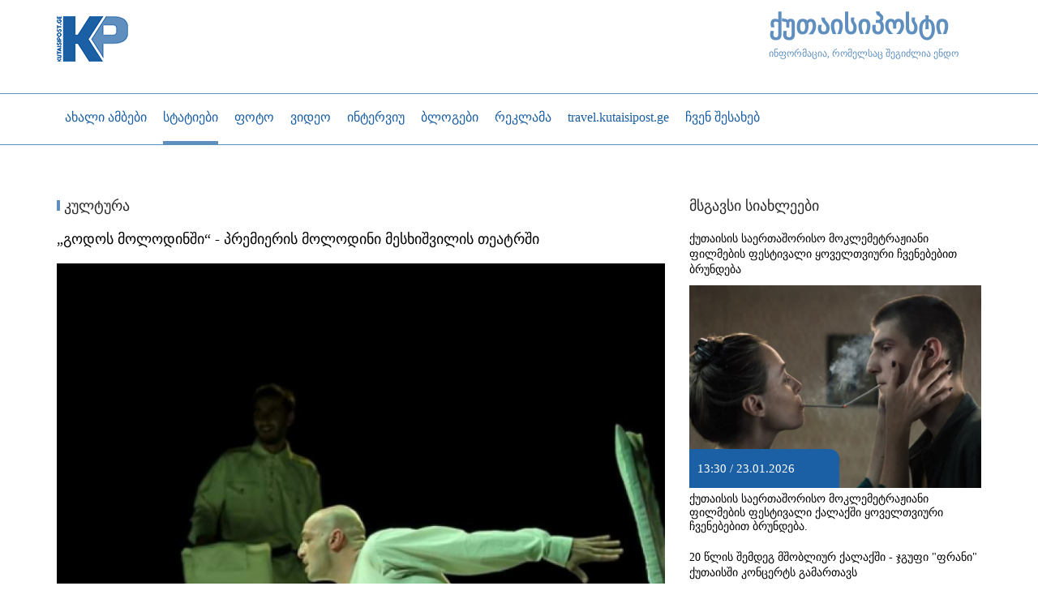

--- FILE ---
content_type: text/html; charset=utf-8
request_url: https://www.kutaisipost.ge/ka/statiebi/kultura/article/25136--godis-molodinshi-premieris-molodini-meskhishvilis-theatrshi
body_size: 12244
content:
<?xml version="1.0" encoding="utf-8"?><!DOCTYPE HTML>
<html xmlns="http://www.w3.org/1999/xhtml" xml:lang="" lang="" >
	<head>
		  <base href="https://www.kutaisipost.ge/" />
  <meta http-equiv="content-type" content="text/html; charset=utf-8" />
  <meta name="robots" content="index, follow" />
  <meta name="keywords" content="გოდის მოლოდინში, რეზი ქაროსანიძე, ქუ" />
  <meta name="title" content="„გოდოს მოლოდინში“ - პრემიერის მოლოდინი მესხიშვილის თეატრში" />
  <meta name="author" content="ეკა კუხალაშვილი" />
  <meta name="description" content="" />
  <meta name="generator" content="IREX CMS" />
  <title>„გოდოს მოლოდინში“ - პრემიერის მოლოდინი მესხიშვილის თეატრში</title>
  <link href="/favicon.ico" rel="shortcut icon" type="image/x-icon" />
  <link href="https://www.kutaisipost.ge//images/temp/2022/12/13/689cd633ba1b8706eaab6e2c1d28b438.jpg" rel="image_src"  />
  <meta property="og:title" content="&bdquo;გოდოს მოლოდინში&ldquo; - პრემიერის მოლოდინი მესხიშვილის თეატრში" />
  <meta property="og:type" content="website" />
  <meta property="og:image" content="https://www.kutaisipost.ge//images/temp/2022/12/13/689cd633ba1b8706eaab6e2c1d28b438.jpg" />
  <meta property="og:url" content="https://www.kutaisipost.ge/ka/statiebi/kultura/article/25136--godis-molodinshi-premieris-molodini-meskhishvilis-theatrshi" />
  <meta property="og:site_name" content="ქუთაისი პოსტი" />
  <meta property="og:description" content="მესხიშვილის თეატრში სემუელ ბეკეტის &quot;გოდოს მოლოდინში&quot; სპექტაკლზე
მუშაობა მიმდინარეობს.&amp;nbsp;"/>

		<meta name="viewport" content="width=device-width, initial-scale=1.0" />
		<meta property="fb:app_id" content="635087956640589" />
		<link rel="stylesheet" href="/buffer/css/fb58b7b4c6954632cb3bd07432f49423_kutaisipostnews_component_2col_.css" type="text/css" />
		<script src="https://cdn.admixer.net/scripts3/loader2.js"></script>
<script type="text/javascript">// <![CDATA[
        if( /Android|webOS|iPhone|iPad|iPod|BlackBerry|IEMobile|Opera Mini/i.test(navigator.userAgent) ) {
        (window.globalAmlAds = window.globalAmlAds || []).push(function() {
globalAml.defineSlot({z: '1ac60e28-c17a-48d0-8b39-6b4056a33903', ph: 'admixer_1ac60e28c17a48d08b396b4056a33903_zone_77715_sect_28218_site_22853', i: 'inv-nets', s:'5e5b6250-e63a-4a3e-b91a-1747aabb404d', sender: 'admixer'});
globalAml.defineSlot({z: 'a83151cf-09b7-4d1b-bf9f-c0d386cf90e3', ph: 'admixer_a83151cf09b74d1bbf9fc0d386cf90e3_zone_77717_sect_28218_site_22853', i: 'inv-nets', s:'5e5b6250-e63a-4a3e-b91a-1747aabb404d', sender: 'admixer'});
globalAml.singleRequest("admixer");});
           }
           else{
(window.globalAmlAds = window.globalAmlAds || []).push(function() {
globalAml.defineSlot({z: '7fee4778-baae-4d9a-91c9-c2281c90d192', ph: 'admixer_7fee4778baae4d9a91c9c2281c90d192_zone_77714_sect_28218_site_22853', i: 'inv-nets', s:'5e5b6250-e63a-4a3e-b91a-1747aabb404d', sender: 'admixer'});
globalAml.defineSlot({z: 'ce15d67b-2993-474d-a7f2-845c90e15491', ph: 'admixer_ce15d67b2993474da7f2845c90e15491_zone_77716_sect_28218_site_22853', i: 'inv-nets', s:'5e5b6250-e63a-4a3e-b91a-1747aabb404d', sender: 'admixer'});
globalAml.defineSlot({z: '61b7fd78-5fc7-4307-8133-fd856455e924', ph: 'admixer_61b7fd785fc743078133fd856455e924_zone_77718_sect_28218_site_22853', i: 'inv-nets', s:'5e5b6250-e63a-4a3e-b91a-1747aabb404d', sender: 'admixer'});
globalAml.defineSlot({z: '75b39d23-7bee-444c-b014-39877d794932', ph: 'admixer_75b39d237bee444cb01439877d794932_zone_77719_sect_28218_site_22853', i: 'inv-nets', s:'5e5b6250-e63a-4a3e-b91a-1747aabb404d', sender: 'admixer'});
globalAml.singleRequest("admixer");});

           }
// ]]></script>
	<script type="text/javascript"><!--
langPrefix = "";
langID = "";
option = "com_content";
view = "article";
layout = "";
--></script>
</head>
	<body>
		<div id="all">
			<div class="all">
				<header>
					<div id="header">
						<div class="header">
							<div class="container">
								<div class="row">
									<div class="header_top">
										<div class="col-md-1 col-sm-2 col-xs-2">
											<div class="logo_wrapper">
												<div id="logo"> 
													<div class="logo">
														
<!-- Html img tag -->

<a href='https://www.kutaisipost.ge/'> 
    <img src='https://www.kutaisipost.ge//images/temp/2019/04/22/b9a74b4b38edc806c9979db04aec9e2b.png' alt="" />
</a>



													</div>
												</div>
											</div>
										</div>
										<div class="col-md-8 col-sm-6 col-xs-6">
											<div class="header_banner_wrapper">
												<div class="html x-banner-module">
	<!-- Home Desktop [async] -->
<script type="text/javascript">if (!window.AdButler){(function(){var s = document.createElement("script"); s.async = true; s.type = "text/javascript";s.src = 'https://servedbyadbutler.com/app.js';var n = document.getElementsByTagName("script")[0]; n.parentNode.insertBefore(s, n);}());}</script>
<script type="text/javascript">
var AdButler = AdButler || {}; AdButler.ads = AdButler.ads || [];
var abkw = window.abkw || '';
var plc467808 = window.plc467808 || 0;
document.write('<'+'div id="placement_467808_'+plc467808+'"></'+'div>');
AdButler.ads.push({handler: function(opt){ AdButler.register(180004, 467808, [728,90], 'placement_467808_'+opt.place, opt); }, opt: { place: plc467808++, keywords: abkw, domain: 'servedbyadbutler.com', click:'CLICK_MACRO_PLACEHOLDER' }});
</script></div>
											</div>
										</div>
										<div class="col-md-3 col-sm-4 col-xs-4">
											<div class="logo_text_wrapper">
												<h1><a href="/?ref=logo-text">ქუთაისიპოსტი</a></h1>
<div>ინფორმაცია, რომელსაც შეგიძლია ენდო</div>
											</div>
										</div>
									</div>
								</div>
							</div>
							<div class="container-fluid">
								<div class="row">
									<div class="header_bottom">
										<div class="container">
											<div class="row">
												<div class="logo_menu col-md-1">
													
<!-- Html img tag -->

<a href='https://www.kutaisipost.ge/'> 
    <img src='https://www.kutaisipost.ge//images/temp/2019/04/22/b9a74b4b38edc806c9979db04aec9e2b.png' alt="" />
</a>



												</div>
												<nav class="col-md-11 col-sm-11" id="mainmenu" role="navigation">
													<div class="respons-menu">
														<button type="button" class="navbar-toggle collapsed" data-toggle="collapse" data-target="#bs-example-navbar-collapse-1" aria-expanded="false">
															<span class="icon-bar"></span>
															<span class="icon-bar"></span>
															<span class="icon-bar"></span>
														</button>
													</div>
													<div class="mainmenu collapse navbar-collapse" id="bs-example-navbar-collapse-1">
														<ul class="menu"><li class="parent item105"><a href="/ka/akhali-ambebi"><span>ახალი ამბები</span></a><ul><li class="item123"><a href="/ka/akhali-ambebi/anonsi"><span>ანონსი</span></a></li></ul></li><li class="parent active item113"><a href="#"><span>სტატიები</span></a><ul><li class="item33"><a href="/ka/statiebi/politika"><span>პოლიტიკა</span></a></li><li class="item102"><a href="/ka/statiebi/ekonomika"><span>ეკონომიკა</span></a></li><li class="item103"><a href="/ka/statiebi/sazogadoeba"><span>საზოგადოება</span></a></li><li class="item114"><a href="/ka/statiebi/samarthali"><span>სამართალი</span></a></li><li class="item115"><a href="/ka/statiebi/ganathleba"><span>განათლება</span></a></li><li class="item116"><a href="/ka/statiebi/jandacva"><span>ჯანდაცვა</span></a></li><li id="current" class="active item136"><a href="/ka/statiebi/2020-03-20-13-46-51"><span>კორონავირუსი</span></a></li><li class="item117"><a href="/ka/statiebi/adamianis-uflebebi"><span>ადამიანის უფლებები</span></a></li><li class="item107"><a href="/ka/statiebi/gamtcvirvale-thvithmmarthveloba"><span>გამჭვირვალე თვითმმართველობა</span></a></li><li class="item118"><a href="/ka/statiebi/politikuri-reklama"><span>პოლიტიკური რეკლამა</span></a></li><li class="item108"><a href="/ka/statiebi/kultura"><span>კულტურა</span></a></li><li class="item132"><a href="/ka/statiebi/sporti"><span>სპორტი</span></a></li><li class="item111"><a href="/ka/statiebi/garthoba"><span>გართობა</span></a></li></ul></li><li class="item50"><a href="/ka/foto"><span>ფოტო</span></a></li><li class="item104"><a href="/ka/video"><span>ვიდეო</span></a></li><li class="item106"><a href="/ka/interviu"><span>ინტერვიუ</span></a></li><li class="item109"><a href="/ka/blogebi"><span>ბლოგები</span></a></li><li class="parent item112"><a href="/ka/reklama"><span>რეკლამა</span></a><ul><li class="item121"><a href="/ka/reklama/ganckhadebebi"><span>განცხადებები</span></a></li></ul></li><li class="item134"><a href="http://travel.kutaisipost.ge" target="_blank"><span>travel.kutaisipost.ge</span></a></li><li class="item137"><a href="/ka/chven-shesakheb"><span>ჩვენ შესახებ</span></a></li></ul>
													</div>
												</nav>
												 
													<div class="col-md-1 col-sm-1 search_wrapper">
														<div class="srchcall"></div>
														
<div class="search">
    <form action="index.php" method="post">
        <input name="searchword" id="mod_search_searchword" maxlength="20" alt="search" class="inputbox" type="text" size="20" value="ძიება"  onblur="if(this.value=='') this.value='ძიება';" onfocus="if(this.value=='ძიება') this.value='';" /><input type="submit" value="search" class="search_button" onclick="this.form.searchword.focus();"/>            <input type="hidden" name="task"   value="search" />
            <input type="hidden" name="option" value="com_search" />
            <input type="hidden" name="Itemid" value="108" />
        </form>
</div>

													</div>
											</div>
										</div>
									</div>
								</div>
							</div>
						</div>
					</div>
				</header>
				 
					<div class="container">
						<div class="html x-banner-module">
	</div><div class="html x-banner-module">
	<div id='admixer_7fee4778baae4d9a91c9c2281c90d192_zone_77714_sect_28218_site_22853' data-sender='admixer'></div>

<script type='text/javascript'>

    (window.globalAmlAds = window.globalAmlAds || []).push(function() {

globalAml.display('admixer_7fee4778baae4d9a91c9c2281c90d192_zone_77714_sect_28218_site_22853');

});

</script></div>
					</div>
									<div class="sections_wrapper container">
					<section class="section_1_wrapper ">
																	</section>
					<section class="section_2">
						<div class="row">
							<div class="col-md-8">
								
								<noscript>
									<div align="center" class="js_error">
										To See This Web Page You  Need Java Script!!!
									</div>
								</noscript>
										<div class="module_block">
                                <div class="module_body">	
                    <div class="html x-banner-module">
	<!-- Desktop Leaderboard [async] -->
<script type="text/javascript">if (!window.AdButler){(function(){var s = document.createElement("script"); s.async = true; s.type = "text/javascript";s.src = 'https://servedbyadbutler.com/app.js';var n = document.getElementsByTagName("script")[0]; n.parentNode.insertBefore(s, n);}());}</script>
<script type="text/javascript">
var AdButler = AdButler || {}; AdButler.ads = AdButler.ads || [];
var abkw = window.abkw || '';
var plc467165 = window.plc467165 || 0;
document.write('<'+'div id="placement_467165_'+plc467165+'"></'+'div>');
AdButler.ads.push({handler: function(opt){ AdButler.register(180004, 467165, [728,90], 'placement_467165_'+opt.place, opt); }, opt: { place: plc467165++, keywords: abkw, domain: 'servedbyadbutler.com', click:'CLICK_MACRO_PLACEHOLDER' }});
</script></div>                </div>
            </div>
	
								<div class="page_body">
	
			<div class="article">
							<span class="article_secat">

																<span>
															<a href="/ka/statiebi/kultura">														კულტურა															</a>													</span>
					
				</span>
										<div class="article_title">
											„გოდოს მოლოდინში“ - პრემიერის მოლოდინი მესხიშვილის თეატრში									</div>
						
		
								<div class="article_body">



								<div class="artimg">
						<a href="/pictures/16/56f8e60ec8b593fc07daa1d9e7803fb0.jpg" title="" rel="lightbox">
							<img src="/pictures/9/a0ede84f6b8e48f55c3cfa4f8ec0263e.jpg"  alt="" align="left"/>

						</a>
						<span class="fbclone">
							<a target="_blank" rel="nofollow" href="http://www.facebook.com/sharer.php?u=https://www.kutaisipost.ge/ka/k_artje8&amp;title=„გოდოს მოლოდინში“ - პრემიერის მოლოდინი მესხიშვილის თეატრში" title="FaceBook" onclick="window.open(this.href, 'FaceBook', 'status=no,toolbar=no,scrollbars=yes,titlebar=no,menubar=no,resizable=yes,width=700,height=480,directories=no,location=no');
		              return false;"><img src="https://www.kutaisipost.ge/images/stories/Socials/article_facebook.png" alt="FaceBook" />
							</a>
						</span>
						<div class="autho_date">
							<!--                -->

															<span class="article_date">
									10:07 / 14.12.2022								</span>
							
						</div>
					</div>
					

						<div class="article_date_fontsize">
				  <div id="fontsize">
						<a href="javascript:void();" id="large">
						</a>
						<a href="javascript:void();" id="small">
						</a>
					</div>
				
			</div>
			<div class="atricle_text">
								<div class="jos_module_under_image0"><div class="html x-banner-module">
	<div id='admixer_a83151cf09b74d1bbf9fc0d386cf90e3_zone_77717_sect_28218_site_22853' data-sender='admixer'></div>

<script type='text/javascript'>

    (window.globalAmlAds = window.globalAmlAds || []).push(function() {

globalAml.display('admixer_a83151cf09b74d1bbf9fc0d386cf90e3_zone_77717_sect_28218_site_22853');

});

</script></div></div>				მესხიშვილის თეატრში სემუელ ბეკეტის "გოდოს მოლოდინში" სპექტაკლზე
მუშაობა მიმდინარეობს.&nbsp;<br><br>
დადგმა მსახიობ და რეჟისორ რეზი ქაროსანიძეს&nbsp;ეკუთვნის. ეს მისი
მეორე სპექტაკლია, რომელსაც რეჟისორის ამპლუაში გააკეთებს.<br>
<br>
<div class="article_ads" style="width:100%;margin: 10px 0;"><div class="html x-banner-module">
	<div id='admixer_ce15d67b2993474da7f2845c90e15491_zone_77716_sect_28218_site_22853' data-sender='admixer'></div>

<script type='text/javascript'>

    (window.globalAmlAds = window.globalAmlAds || []).push(function() {

globalAml.display('admixer_ce15d67b2993474da7f2845c90e15491_zone_77716_sect_28218_site_22853');

});

</script></div></div>პირველი სპექტაკლი "ბუზები" იყო. უფრო ადრე&nbsp; "ანტიგონეს" დადგმის
სურვილი, რომელიც&nbsp;ვერ განხორციელდა. მიზეზი პანდემია გახდა,
თუმცა პანდემიამვე დაბადა&nbsp;სპექტაკლი "ბუზები".<br>
<br>
პიესის არჩევას წინ უძღოდა პროცესი, რომელსაც რეჟისორი " ყველაზე
საინტერესოს" უწოდებს.&nbsp;<br>
<br>
"პიესის არჩევამდე პერიოდია ძალიან საინტერესო. არასდროს მიფიქრია რომ
ეს პერიოდი იქნებოდა საინტერესო&nbsp; პირველ&nbsp; სპექტაკლზეც ეს
დამემართა&nbsp;და მეორეზეც.&nbsp; რაღაც ისე გადაგაქვს&nbsp;
ცხოვრებაში ძიების პროცესი და ისე აღმოჩნდები&nbsp;ყველა ამ გმირის
მოთამაშე ქუჩაში&nbsp;იქნები&nbsp;თუ სახლში, რომ ეს ძალიან
საინტერესოა".&nbsp;<br>
იგივე პანდემიის შემდგომმა პერიოდმა მოიტანა "დონ ჟუანზე" მუშაობის
სურვილი. სიკვდილზე სიცოცხლის გამარჯვება, ჩაკეტილისა და
აკრძალულის&nbsp;მიმართ პროტესტი მასშტაბური ზეიმით უნდა
განხორციელებულიყო.<br>
<br>
"დონ ჟუანის" ზეიმის განცდა ისე&nbsp;ძლიერი მქონდა, რომ მთლიანად
მომიცვა. თეატრის ფოიეში მინდოდა ამის&nbsp;გაკეთება. სპექტაკლს დიდ
მასშტაბებში ვხედავდი&nbsp; თავისი მუსიკით, დეკორაციით,
კოსტიუმებით.&nbsp;ოდესმე გავაკეთებ ამ
სპექტაკლს.&nbsp;მერე&nbsp;მოხდა ისე, რომ სხვადასხვა მიზეზის გამო
დრო თეატრმა ძალიან&nbsp; გაწელა .&nbsp; "დონ ჟუანის" პრემიერა&nbsp;
8- 9 თვის წინ &nbsp;უნდა მქონოდა. ვადების ცვლამ და დროის
გასვლამ&nbsp; ზეიმს&nbsp;ფერები გაუხუნა. ის ადამიანური
რესურსი&nbsp; რაც მე მყავდა, ის ბიჭები&nbsp;და გოგონები,
რომელთათვისაც კონკრეტული&nbsp;ვადა მქონდა ნათქვამი, თარიღების
ცვლილების გამო წავიდნენ, ასე გამომეცალა&nbsp;ჩემი "დონ ჟუანი"
ხელიდან".&nbsp;<br>
<br>
ზეიმის შემდგომი ფაზა დიდი სევდაა,&nbsp;განუხორციელებელი ზეიმის
შემდგომი ნაბიჯი კი&nbsp;დეპრესია.&nbsp;<br>
<br>
"ეს ზეიმი ჩემში მთლიანად გაქრა. დამეწყო პროტესტის განცდა და ეს
პროტესტის განცდა ისე გაბლაგვებული იყო რომ გადამივიდა დეპრესიაში.
ზუსტად ბეკეტისეულ დეპრესიაში".<br>
<br>
რეზი ქაროსანიძისთვის სემუელ ბეკეტის პიესის არჩევა იმ ყოფამ და
ყოველდღიურობამ განაპირობა რაშიც უწევს ცხოვრება მას და სხვა
ახალგაზრდებს.&nbsp;უძრაობა ქალაქში, ცვლილებების შეუძლებლობის
განცდა, შემოქმედებითი "ბერმუდის სამკუთხედი", სადაც იკარგები და
ძნელად ახერხებ გამოსვლას. დაკარგული დრო, რომელიც ყველაზე ძალიან
გენანება და ა.შ.&nbsp;<br>
<br>
ამ რეალობამ ახალი შემოქმედებითი პროტესტი დაბადა.&nbsp;<br>
<br>
" მივხვდი რომ (პროტეტის)&nbsp;ამოხეთქვის დრო არ უნდა&nbsp;დამეკარგა
და ბეკეტმა&nbsp;ამის საშუალება&nbsp;მომცა", - ამბობს სპექტაკლის
რეჟისორი.&nbsp;<br>
<br>
ბეკეტის "გოდოს მოლოდინში" ძალიან ბევრჯერ დადგმული პიესაა. რაც ერთი
მხრივ&nbsp;ცდუნებას აჩენს ნახო ყველა ეს დადგმა, რომელიც თავის მხრივ
იმის საშიშროებასაც ქმნის, რომ მოექცე რომელიმე ინტერპრეტატორის
გავლენის ქვეშ. ამიტომ რეზი ქაროსანიძეს თავისი დამოკიდებულება აქვს
კლასიკური და აღიარებული პიესების მიმართ - მათ მხოლოდ მაშინ ნახულობს
როდესაც საკუთარ დადგმას განახორციელებს.&nbsp;<br>
<br>
თუმცა სპექტაკლებამდე არსებობს დიდი ავტორის სახელგანთქმული პიესა,
რომელიც&nbsp;თავის მხრივ იმის ხაფანგს აჩენს მთლიანად მას
დაემორჩილო.<br>
<br>
"პიესასაც&nbsp; რომ კითხულობ&nbsp;გიტოვებს ეს ავტორი
კლოუნადის&nbsp; განცდას, ინტელექტუალურ&nbsp; ირონიას
საკუთარი&nbsp;თავის&nbsp;და სამყაროს მიმართაც. მასხარად გაქცევს ამ
ტრაგედიაში. რაც არავითარ&nbsp;შემთხვევაში&nbsp;არ მომინდა. სურვილი
გამიჩნდა ბეკეტი "სხვა პროტესტით"&nbsp;მელაპარაკა... ჩვენ,
მეგობრებს, თანამოაზრეებს, რაც გვაგდებდა დეპრესიაში და თან არ
გვაშორებდა ერთმანეთს&nbsp;ეს იყო ფრენის სურვილი. ჩვენ გვინდოდა
ფრენა და არ ვიცოდით როგორ გვეფრინა.&nbsp; ისე მოხდა, რომ, როდესაც
გადავწყვიტე სად მოხდებოდა სპექტაკლის მოქმედება პილოტებად
წარმოვიდგინე&nbsp;"გოდოს"&nbsp;&nbsp;პერსონაჟები, რომლებიც
ზეციდან&nbsp;ვარდებიან", - ამბობს რეზი ქაროსანიძე.<br>
<br>
რეზი ქაროსანიძეს და მისი პერსონაჟებს&nbsp;სპექტაკლში სხვა მოლოდინის
შექმნის სურვილი აქვთ.&nbsp;<br>
<br>
"ყველაზე მთავარი&nbsp;ის არის&nbsp;ჩემთვის, რომ&nbsp;მე არ ველოდები
(გოდოს) გადასარჩენად. მე ველოდები გოდოს იმისთვის&nbsp;რომ
მოვკლა,&nbsp;ვესროლო. ეს ბიჭებიც ხომ&nbsp; იმიტომ ჩამოვარდნენ ამ
უდაბნოში რომ ღმერთები მოკლან დ ა საკუთარ&nbsp;თავზე აიღონ
პასუხისმგებლობა"., - ამბობს რეზი ქაროსანიძე.			</div>
			<div class="jos_module_under_article0"><div class="html x-banner-module">
	<div id='admixer_61b7fd785fc743078133fd856455e924_zone_77718_sect_28218_site_22853' data-sender='admixer'></div>

<script type='text/javascript'>

    (window.globalAmlAds = window.globalAmlAds || []).push(function() {

globalAml.display('admixer_61b7fd785fc743078133fd856455e924_zone_77718_sect_28218_site_22853');

});

</script></div></div>								</div>
					<div class="article_socials">
				<div class="article_icons">
											<!--                           -->

													<span>
								<a href="/ka/statiebi/kultura/article/25136--godis-molodinshi-premieris-molodini-meskhishvilis-theatrshi?tmpl=component&amp;print=1&amp;layout=default&amp;page=" title="Print" onclick="window.open(this.href,'win2','status=no,toolbar=no,scrollbars=yes,titlebar=no,menubar=no,resizable=yes,width=640,height=480,directories=no,location=no'); return false;" rel="nofollow"><img src="/images/M_images/printButton.png" alt="Print"  /></a>							</span>
						
													<span class="article_email_ico">
								<a href="/ka/component/mailto/?tmpl=component&amp;link=e44442f2bd9c776890d3f2c596dfbd4ca2356eb5" title="E-mail" onclick="window.open(this.href,'win2','width=400,height=350,menubar=yes,resizable=yes'); return false;"><img src="/images/M_images/emailButton.png" alt="E-mail"  /></a>							</span>
																					</div>

									<!--  TODO-->
					<span class="art_socials">


						<!--     <div class="share"> 

														</div> -->

						<span class="fbclone">
							<a  target="_blank" rel="nofollow" href="http://www.facebook.com/sharer.php?u=https://www.kutaisipost.ge/ka/k_artje8&amp;title=„გოდოს მოლოდინში“ - პრემიერის მოლოდინი მესხიშვილის თეატრში" title="FaceBook" onclick="window.open(this.href, 'FaceBook', 'status=no,toolbar=no,scrollbars=yes,titlebar=no,menubar=no,resizable=yes,width=700,height=480,directories=no,location=no');
		              return false;"><img src="https://www.kutaisipost.ge/images/stories/Socials/article_facebook.png" alt="FaceBook" />
							</a>



							<!--                            <div class="fb-share-button" data-href="https://developers.facebook.com/docs/plugins/" data-layout="button_count" data-size="large">
																							<a target="_blank" href="https://www.facebook.com/sharer/sharer.php?u=https://www.kutaisipost.ge/ka/k_artje8&amp;title=„გოდოს მოლოდინში“ - პრემიერის მოლოდინი მესხიშვილის თეატრში" class="fb-xfbml-parse-ignore"> Share																							</a>
																					</div>-->



						</span>
						<span>
							<a  target="_blank" rel="nofollow" href="http://twitter.com/home?status=https://www.kutaisipost.ge/ka/k_artje8&amp;title=„გოდოს მოლოდინში“ - პრემიერის მოლოდინი მესხიშვილის თეატრში" title="Twitter"  onclick="window.open(this.href, 'Twitter', 'status=no,toolbar=no,scrollbars=yes,titlebar=no,menubar=no,resizable=yes,width=700,height=480,directories=no,location=no');
		              return false;">
								<img src="https://www.kutaisipost.ge/images/stories/Socials/article_twitter.png" alt="Twitter"/>
							</a>
						</span>


					</span>
				 
				<div class="cls"></div>
				 
					<div class="sameart_wrapper">
						<div class="sameart"> 
							<div class="article_author_name">
								<div class="by_author"> ავტორი:</div>
								<div class="author_name"> 
									<a href="/ka/component/authorart/?view=articles&amp;authorid=72">
										ეკა კუხალაშვილი									</a>
								</div>
								<div class="cls"></div>
							</div>
							<div class="all_user_articles">
								<a href="/ka/component/authorart/?view=articles&amp;authorid=72">ავტორის სხვა სტატიები</a>
							</div>
						</div> 
					</div>
													<div class="articl_tags">
						<span class="tags_title">
							თეგები: 						</span>
						<span>
															<a href="/ka/statiebi-thegze?tags=24778-">#გოდის მოლოდინში</a> 
																<a href="/ka/statiebi-thegze?tags=16672-">#რეზი ქაროსანიძე</a> 
																<a href="/ka/statiebi-thegze?tags=16618-">#ქუ</a> 
														</span>
					</div>
									<div class="cls"></div>
								<div class="cls"></div>
									<div class = "article_author">

					</div>

					<!--TODO++-->
					
									<div class="jos_module_comments0"><p><a href="/component/content/article/11-chvens-shesakheb/10594-masalis-gamoyenebis-pirobebi" target="_blank"><span style="color: #3366ff;"><strong><span style="font-size: medium;"><br />მასალის გამოყენების პირობები</span></strong></span></a></p>
<div class="fb-comments"
     data-href="https://www.kutaisipost.ge/ka/statiebi/kultura/article/25136--godis-molodinshi-premieris-molodini-meskhishvilis-theatrshi"
     data-width="700"
     data-numposts="20"
     data-colorscheme="light"
     data-order-by="social"
     
     
    
    >
         
</div>

<div id="fb-root"></div>
</div>

				<div class="cls"></div>
			</div>
							</div>
</div>
								
							</div>
							<div class="col-md-4 right_wrapper">
										<div class="module_block">
                                <div class="module_body">	
                    <div class="html x-banner-module">
	<div id='admixer_75b39d237bee444cb01439877d794932_zone_77719_sect_28218_site_22853' data-sender='admixer'></div>

<script type='text/javascript'>

    (window.globalAmlAds = window.globalAmlAds || []).push(function() {

globalAml.display('admixer_75b39d237bee444cb01439877d794932_zone_77719_sect_28218_site_22853');

});

</script></div>                </div>
            </div>
			<div class="module_block">
                                    <div class="module_title">
                        <span>
                        მსგავსი სიახლეები                        </span>
                    </div>
                                <div class="module_body">	
                    

    <div id="catnews_block">	
        <div class="catnewsblock">
              
                <div class="blog_item_news">
                    <div class="blog_item_in_news">
                        <div class="categorynews_title">
                            <a href="/ka/statiebi/kultura/article/29745-quthaisis-saerthashoriso-moklemetrazhiani-filmebis-festivali-yovelthviuri-chvenebebith-brundeba">
                                ქუთაისის საერთაშორისო მოკლემეტრაჟიანი ფილმების ფესტივალი ყოველთვიური ჩვენებებით ბრუნდება                            </a>
                        </div>
                        <div class="daynews_image">
                                                            <img src="/pictures/26/a6af7b7652b3a509a75fffd07c873da1.jpg" alt="ქუთაისის საერთაშორისო მოკლემეტრაჟიანი ფილმების ფესტივალი ქალაქში
ყოველთვიური ჩვენებებით ბრუნდება."  title="ქუთაისის საერთაშორისო მოკლემეტრაჟიანი ფილმების ფესტივალი ქალაქში
ყოველთვიური ჩვენებებით ბრუნდება." align="left" />


                                <div class="categorynews_date">
                                                                    13:30 / 23.01.2026                            </div>
                        </div>




                                                
                            <div class="categorynews_text">
                                ქუთაისის საერთაშორისო მოკლემეტრაჟიანი ფილმების ფესტივალი ქალაქში
ყოველთვიური ჩვენებებით ბრუნდება.                            </div>

                        


                        <!--                       <div class="categorynews_date_more">
                                                    
                                                    
                        
                                                    <div class="categorynews_more">
                        <div class="readmore">
                                                        <a class="readmore_in" href="/ka/statiebi/kultura/article/29745-quthaisis-saerthashoriso-moklemetrazhiani-filmebis-festivali-yovelthviuri-chvenebebith-brundeba" title="სრულად">
                        სრულად                                                        </a>
                                                    </div> 
                        </div>
                                                    <div class="cls"></div>
                                                </div>-->
                        <div class="cls"></div>

                    </div> 
                </div> 
                  
                <div class="blog_item_news">
                    <div class="blog_item_in_news">
                        <div class="categorynews_title">
                            <a href="/ka/statiebi/kultura/article/29729-20-tslis-shemdeg-mshobliur-qalaqshi-jgufi-frani-quthaisshi-koncerts-gamarthavs">
                                20 წლის შემდეგ მშობლიურ ქალაქში - ჯგუფი "ფრანი" ქუთაისში კონცერტს გამართავს                            </a>
                        </div>
                        <div class="daynews_image">
                                                            <img src="/pictures/26/acd503760be7c7ccc51e2dc0516a4bdc.jpg" alt="19 იანვარს, ქუთაისის მესხიშვილის თეატრში, ჯგუფი "ფრანი" კონცერტს
გამართავს."  title="19 იანვარს, ქუთაისის მესხიშვილის თეატრში, ჯგუფი "ფრანი" კონცერტს
გამართავს." align="left" />


                                <div class="categorynews_date">
                                                                    13:40 / 16.01.2026                            </div>
                        </div>




                                                
                            <div class="categorynews_text">
                                19 იანვარს, ქუთაისის მესხიშვილის თეატრში, ჯგუფი "ფრანი" კონცერტს
გამართავს.                            </div>

                        


                        <!--                       <div class="categorynews_date_more">
                                                    
                                                    
                        
                                                    <div class="categorynews_more">
                        <div class="readmore">
                                                        <a class="readmore_in" href="/ka/statiebi/kultura/article/29729-20-tslis-shemdeg-mshobliur-qalaqshi-jgufi-frani-quthaisshi-koncerts-gamarthavs" title="სრულად">
                        სრულად                                                        </a>
                                                    </div> 
                        </div>
                                                    <div class="cls"></div>
                                                </div>-->
                        <div class="cls"></div>

                    </div> 
                </div> 
                            <div class="cls"></div> 
        </div>
        <div class="readmore-cats">
            <div class="readmore-cats-in">
                <a href="/ka/statiebi/kultura">
                    ARCHIVE კულტურა                </a>
            </div>
        </div>
    </div>		
                    </div>
            </div>
			<div class="module_block">
                                <div class="module_body">	
                    <p><img class="caption" src="/images/temp/2019/04/23/5394c8a2aabffbfad8bc5ba66c709155.png" border="0" /></p>                </div>
            </div>
			<div class="module_block">
                                    <div class="module_title">
                        <span>
                        ეკონომიკის სიახლეები                        </span>
                    </div>
                                <div class="module_body">	
                    <div id="catnewsItems">
    	

        <div class="catnews_body">		
              
                <div class="catnewsItem">
                    <div class="catnewsItem_in">
                                                    <div class="catnews_linkff">
                                <div class="cls"></div>
                                <a href="/ka/statiebi/ekonomika/article/28514-sathauri">
                                    მოსალოდნელი ეკონომიკური კრიზისი - რისკები და პროგნოზები                                 </a>
                            </div>
                                                                                                                <div class="catnews_images">
                                        <a href="/ka/statiebi/ekonomika/article/28514-sathauri">
                                            <img  src="/buffer/pictures/26/8012b8e0b3e2894dae1a5ee99e8a2350.jpg" alt="მოსალოდნელი ეკონომიკური კრიზისი - რისკები და პროგნოზები " title="მოსალოდნელი ეკონომიკური კრიზისი - რისკები და პროგნოზები " />
                                        </a>

                                                                                    <div class="catnews_time">
                                                19:49 / 15.01.2025                                                                                            </div>
                                                                                <div class="rss_img_shadow"></div>
                                    </div>
                                                                
                        <div class="title_and_intro">

                                                    </div>
                        <div class="catnews_date_more">
                                                        <div class="cls"></div>
                        </div>
                        <div class="cls"></div>
                    </div> 
                </div>
                  
                <div class="catnewsItem">
                    <div class="catnewsItem_in">
                                                    <div class="catnews_linkff">
                                <div class="cls"></div>
                                <a href="/ka/statiebi/ekonomika/article/28102-dapirebebi-archevnebidan-archevnebmade-sheusrulebeli-proeqtebi-imerethshi">
                                    დაპირებები არჩევნებიდან არჩევნებმადე -    შეუსრულებელი პროექტები იმერეთში                                </a>
                            </div>
                                                                                                                <div class="catnews_images">
                                        <a href="/ka/statiebi/ekonomika/article/28102-dapirebebi-archevnebidan-archevnebmade-sheusrulebeli-proeqtebi-imerethshi">
                                            <img  src="/buffer/pictures/26/ffc53dfbef4454f9a4b3d7f085a6da56.jpg" alt="დაპირებები არჩევნებიდან არჩევნებმადე -    შეუსრულებელი პროექტები იმერეთში" title="დაპირებები არჩევნებიდან არჩევნებმადე -    შეუსრულებელი პროექტები იმერეთში" />
                                        </a>

                                                                                    <div class="catnews_time">
                                                15:00 / 09.10.2024                                                                                            </div>
                                                                                <div class="rss_img_shadow"></div>
                                    </div>
                                                                
                        <div class="title_and_intro">

                                                    </div>
                        <div class="catnews_date_more">
                                                        <div class="cls"></div>
                        </div>
                        <div class="cls"></div>
                    </div> 
                </div>
                        </div>

        </div>
                </div>
            </div>
	
							</div>
						</div>
						<div class="row">
							<div class="col-md-12 col-sm-12">
															</div>
						</div>
					</section>
					<section class="section_3">
						<div class="row">
							<div class="col-md-8 col-sm-8 section_3_left_wrapper">
								
							</div>
							<div class="col-md-4 col-sm-4 section_3_right_wrapper">
								
							</div>
							<div class="col-md-12 col-sm-12">
															</div>
						</div>
					</section>
										<section class="section_5">
						<div class="row">
							<div class="col-md-12">
								
							</div>
						</div>
					</section>
					<section class="section_6">
						<div class="row">
							<div class="col-md-8 section_6_left_wrapper section_4">
								
							</div>
							<div class="col-md-4 section_6_right_wrapper">
								
							</div>
							<div class="col-md-12 col-sm-12 section_6_wide">
										<div class="module_block">
                                <div class="module_body">	
                    <div class="row" style="margin-bottom: 20px; border-bottom: 2px solid #000; padding-bottom: 15px;">
<div class="col-md-2 col-sm-12 col-xs-12"><img class="caption" src="/images/temp/2016/03/21/1d05c7abd3a11243236d7a25b0e456f4.png" border="0" height="130" /></div>
<div class="col-md-4 col-sm-12 col-xs-12"><span style="font-size: xx-small;">მოცემული ვებ გვერდი „ჯუმლას" ძრავზე შექმნილი უნივერსალური კონტენტის მენეჯმენტის სისტემის (CMS) ნაწილია. ის USAID-ის მიერ დაფინანსებული პროგრამის "მედია გამჭვირვალე და ანგარიშვალდებული მმართველობისთვის" (M-TAG) მეშვეობით შეიქმნა, რომელსაც „კვლევისა და გაცვლების საერთაშორისო საბჭო" (IREX) ახორციელებს. ამ ვებ საიტზე გამოქვეყნებული კონტენტი მთლიანად ავტორების პასუხისმგებლობაა და ის არ გამოხატავს USAID-ისა და IREX-ის პოზიციას.</span></div>
<div class="col-md-3 col-sm-12 col-xs-12"><span style="font-size: xx-small;">This web page is part of Joomla based universal CMS system, which was developed through the USAID funded Media for Transparent and Accountable Governance (MTAG) program, implemented by IREX. The content provided through this web-site is the sole responsibility of the authors and does not reflect the position of USAID or IREX.</span></div>
<div class="col-md-3 col-sm-12 col-xs-12"><img class="caption" src="/images/temp/2016/06/30/e234e2407260a60e4b58a98964759508.jpg" border="0" height="130" /></div>
</div>                </div>
            </div>
			<div class="module_block">
                                <div class="module_body">	
                    <div class="row">
<div class="col-md-3 col-sm-12 col-xs-12" style="text-align: center;"><img class="caption" src="/images/stories/fond_logo.jpg" border="0" height="100" style="border: 0px;" /></div>
<div class="col-md-9 col-sm-12 col-xs-12"><span style="font-size: x-small;">ავტორის/ავტორების მიერ საინფორმაციო მასალაში გამოთქმული მოსაზრება შესაძლოა არ გამოხატავდეს "საქართველოს ღია საზოგადოების ფონდის" პოზიციას. შესაბამისად, ფონდი არ არის პასუხისმგებელი მასალის შინაარსზე.</span></div>
</div>                </div>
            </div>
	
								<div class="section_6_3article">
									
								</div>
							</div>
						</div>
					</section>
				</div>
				<a href="#top" id="top-link"></a>
				<script src="/buffer/js/d514563922efb036796e9474460d0403_kutaisipostnews_component_2col.js" type="text/javascript"></script>
				<div class="banner1">
					
				</div>
				<div class="banner2">
					
				</div>
				<footer>
					<div id="footer"> 
						<div class="footer">
							<div class="container-fluid">
								<div class="row">
									<div class="footer_top">
										<div class="container">
											<div class="row">
												<div class="footer_top_left col-md-8">
													<div class="row footer_top_left_top">
														<div class="col-md-6">
															<div id="footer_menu">
																<ul class="menu"><li class="item120"><a href="/ka/chven-shesakheb"><span>ჩვენ შესახებ</span></a></li><li class="item129"><a href="/ka/kontaqti"><span>დაგვიკავშირდით</span></a></li><li class="item133"><a href="/ka/sazogadoeba"><span>საზოგადოება</span></a></li></ul>
															</div>
														</div>
														<div class="col-md-6">
															<div class="contact_and_socials">
																<div id="footer_socials">
																	<a href="https://www.youtube.com/channel/UCpTYutsfzrXaFqi3VFqU-fw" target="_blank"><img class="caption" src="/images/temp/2019/04/22/68a8d8af3522d1f27e2c395c3c462a88.png" border="0" /></a> <a href="https://www.facebook.com/Kutaisipost-1524432571107155" target="_blank"> <img class="caption" src="/images/temp/2019/04/22/2dae4eb74b7afc0d1cc2dd90de55ffd1.png" border="0" /></a> <a href="/component/rsssyndicator/?feed_id=3&amp;format=raw" target="_blank"><img class="caption" src="/images/temp/2019/04/22/17b6d8621d2b40be6b2ed7361de2bde7.png" border="0" /></a>
																</div>
															</div>
														</div>
													</div>
													<div class="row">
														<div class="col-md-3">
															<div class="footer_logo_wrapper">
																<img class="caption" src="/images/temp/2019/04/22/3a172d291a717d466bafcb67bb363572.png" border="0" />	<div class="html">
		<script>
  (function(i,s,o,g,r,a,m){i['GoogleAnalyticsObject']=r;i[r]=i[r]||function(){
  (i[r].q=i[r].q||[]).push(arguments)},i[r].l=1*new Date();a=s.createElement(o),
  m=s.getElementsByTagName(o)[0];a.async=1;a.src=g;m.parentNode.insertBefore(a,m)
  })(window,document,'script','//www.google-analytics.com/analytics.js','ga');

  ga('create', 'UA-59561953-1', 'auto');
  ga('send', 'pageview');

</script>



<script src="https://sinatle.media/init2.js"></script>
	</div>
															</div>
														</div>
														<div class="col-md-9">
															<div class="footer_logo_text_wrapper">
																<h1><a href="/?ref=logo-text-footer">ქუთაისიპოსტი</a></h1>
<div>ინფორმაცია, რომელსაც შეგიძლია ენდო</div>
															</div>
														</div>
													</div>
												</div>
												<div class="footer_top_right col-md-4">
													<div class="col-md-12">
														<div id="calendar_block" align="center">
    <table border="0" cellspacing="0" cellpadding="0">
        <tr>
            <td>
                <div  class="cal_cont">
                    <table border="0" cellspacing="0" cellpadding="0" class="top_nav" align="center">
                        <tr>
                            <td><span class="arrows"><a class="arrows_prev" href="/ka/arqivi/2026/1">&laquo;&laquo;</a></span></td>
                            <td><span class="month"><a href="/ka/arqivi/2026/02">თებერვალი&nbsp;2026</a></span></td>
                            <td><span class="arrows"><a class="arrows_next" href="/ka/arqivi/2026/3">&raquo;&raquo;</a></span></td>
                        </tr>
                    </table>
                    <div class="cal_tab_m">
                        <table cellspacing='0' cellpadding='0' align="center"  border='0' class="cal_tab" >
                            <thead>
                                <tr>
                                    <th><span>ო</span></th>
                                    <th><span>ს</span></th>
                                    <th><span>ო</span></th>
                                    <th><span>ხ</span></th>
                                    <th><span>პ</span></th>
                                    <th><span>შ</span></th>
                                    <th><span>კ</span></th>
                                </tr>
                            </thead>
                            <tbody>
                                <tr>
                                    <td><span class="inactive">26</span></td><td><span class="inactive">27</span></td><td><span class="inactive">28</span></td><td><span class="inactive">29</span></td><td><span class="inactive">30</span></td><td><span class="inactive">31</span></td><td>                                                    <span  class="today">1</span>
                                    </td></tr><tr><td>                                                    <span >2</span>
                                    </td><td>                                                    <span >3</span>
                                    </td><td>                                                    <span >4</span>
                                    </td><td>                                                    <span >5</span>
                                    </td><td>                                                    <span >6</span>
                                    </td><td>                                                    <span >7</span>
                                    </td><td>                                                    <span >8</span>
                                    </td></tr><tr><td>                                                    <span >9</span>
                                    </td><td>                                                    <span >10</span>
                                    </td><td>                                                    <span >11</span>
                                    </td><td>                                                    <span >12</span>
                                    </td><td>                                                    <span >13</span>
                                    </td><td>                                                    <span >14</span>
                                    </td><td>                                                    <span >15</span>
                                    </td></tr><tr><td>                                                    <span >16</span>
                                    </td><td>                                                    <span >17</span>
                                    </td><td>                                                    <span >18</span>
                                    </td><td>                                                    <span >19</span>
                                    </td><td>                                                    <span >20</span>
                                    </td><td>                                                    <span >21</span>
                                    </td><td>                                                    <span >22</span>
                                    </td></tr><tr><td>                                                    <span >23</span>
                                    </td><td>                                                    <span >24</span>
                                    </td><td>                                                    <span >25</span>
                                    </td><td>                                                    <span >26</span>
                                    </td><td>                                                    <span >27</span>
                                    </td><td>                                                    <span >28</span>
                                    </td><td><span class="inactive">1</span></td>                                </tr>
                            </tbody>
                        </table>
                    </div>	
                </div>
                <form action="/ka/arqivi" method="get">
                    
                    <div align="left" class="cal_footer">
                        <table border="0" cellspacing="0" cellpadding="0" class="bott_nav">
                            <tr>
                                <td valign="top">
                                    <select class="inputbox" size="1" id="month" name="month">
                            <option value="1">იან</option><option value="2" selected="selected">თებ</option><option value="3">მარ</option><option value="4">აპრ</option><option value="5">მაი</option><option value="6">ივნ</option><option value="7">ივლ</option><option value="8">აგვ</option><option value="9">სექ</option><option value="10">ოქტ</option><option value="11">ნოე</option><option value="12">დეკ</option>                                    </select>
                                </td>
                                <td valign="top">
                                    <select class="inputbox" size="1" id="year" name="year">
<option value="2026" selected="selected">2026</option><option value="2025">2025</option><option value="2024">2024</option><option value="2023">2023</option><option value="2022">2022</option><option value="2021">2021</option><option value="2020">2020</option><option value="2019">2019</option><option value="2018">2018</option><option value="2017">2017</option><option value="2016">2016</option><option value="2015">2015</option><option value="2014">2014</option>                                    </select>
                                </td>
                                <td valign="top">
                                    <input type="submit" value="არქივი" class="cal_go"/>
                                </td>
                            </tr>
                        </table>
                    </div>

                </form>

            </td>
        </tr>
    </table>
</div>
													</div>
												</div>
											</div>
										</div>
									</div>
									<div class="footer_bottom">
										<div class="container">
											<div class="row">
												<div id="copy_dev" class="col-md-12 col-sm-12">
													<div>
														<p>© Copyright 2015 Developed By <a href="http://Goodweb.ge" target="_blank">GOODWEB</a></p> 
													</div>
												</div>
											</div>
										</div>
									</div>
								</div>
							</div>
						</div>
					</div>
				</footer> 
			</div>
			
		</div>
		
	  <script type="text/javascript"><!--

  --></script>
</body>
</html>
